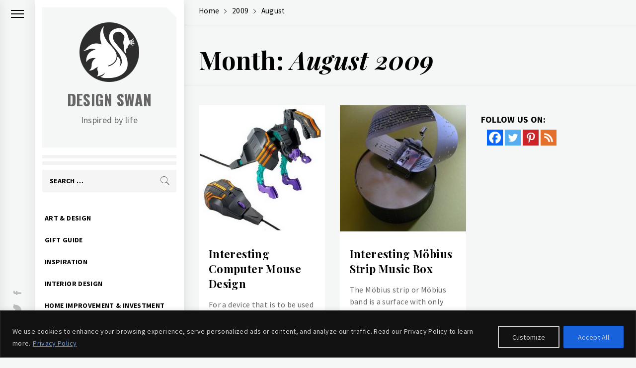

--- FILE ---
content_type: text/html; charset=utf-8
request_url: https://www.google.com/recaptcha/api2/aframe
body_size: 269
content:
<!DOCTYPE HTML><html><head><meta http-equiv="content-type" content="text/html; charset=UTF-8"></head><body><script nonce="ReRfWkVw3Gp36yUzFK7u-Q">/** Anti-fraud and anti-abuse applications only. See google.com/recaptcha */ try{var clients={'sodar':'https://pagead2.googlesyndication.com/pagead/sodar?'};window.addEventListener("message",function(a){try{if(a.source===window.parent){var b=JSON.parse(a.data);var c=clients[b['id']];if(c){var d=document.createElement('img');d.src=c+b['params']+'&rc='+(localStorage.getItem("rc::a")?sessionStorage.getItem("rc::b"):"");window.document.body.appendChild(d);sessionStorage.setItem("rc::e",parseInt(sessionStorage.getItem("rc::e")||0)+1);localStorage.setItem("rc::h",'1769932313066');}}}catch(b){}});window.parent.postMessage("_grecaptcha_ready", "*");}catch(b){}</script></body></html>